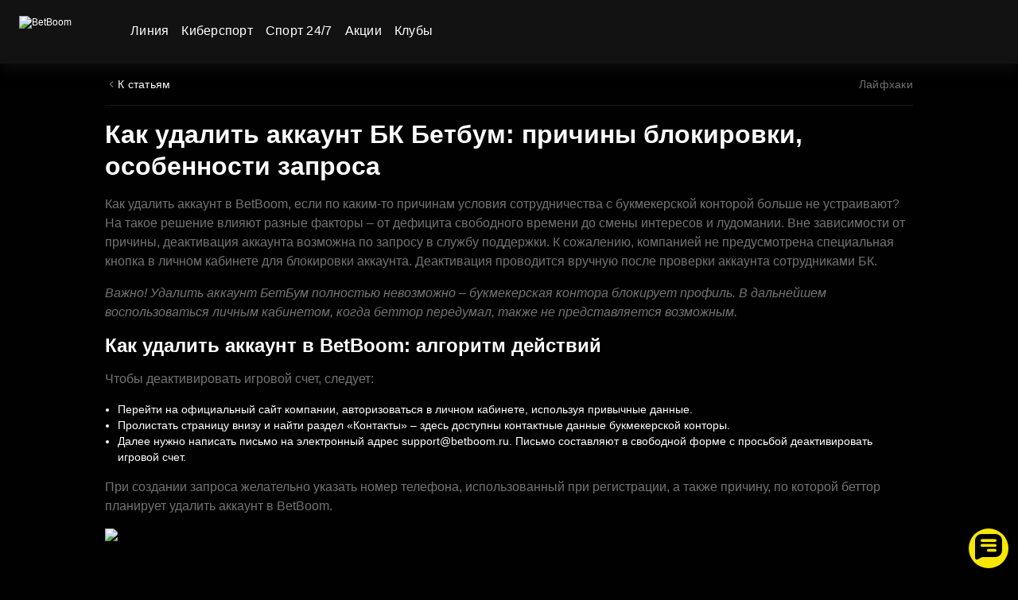

--- FILE ---
content_type: image/svg+xml
request_url: https://betboom.ru/icons/ui/arrow-left.svg
body_size: 79
content:
<svg
  width="32"
  height="32"
  viewBox="0 0 32 32"
  fill="none"
  xmlns="http://www.w3.org/2000/svg"
>
  <path
    d="M20.94 22.12L14.8333 16L20.94 9.88L19.06 8L11.06 16L19.06 24L20.94 22.12Z"
    fill="#737373"
  />
</svg>
